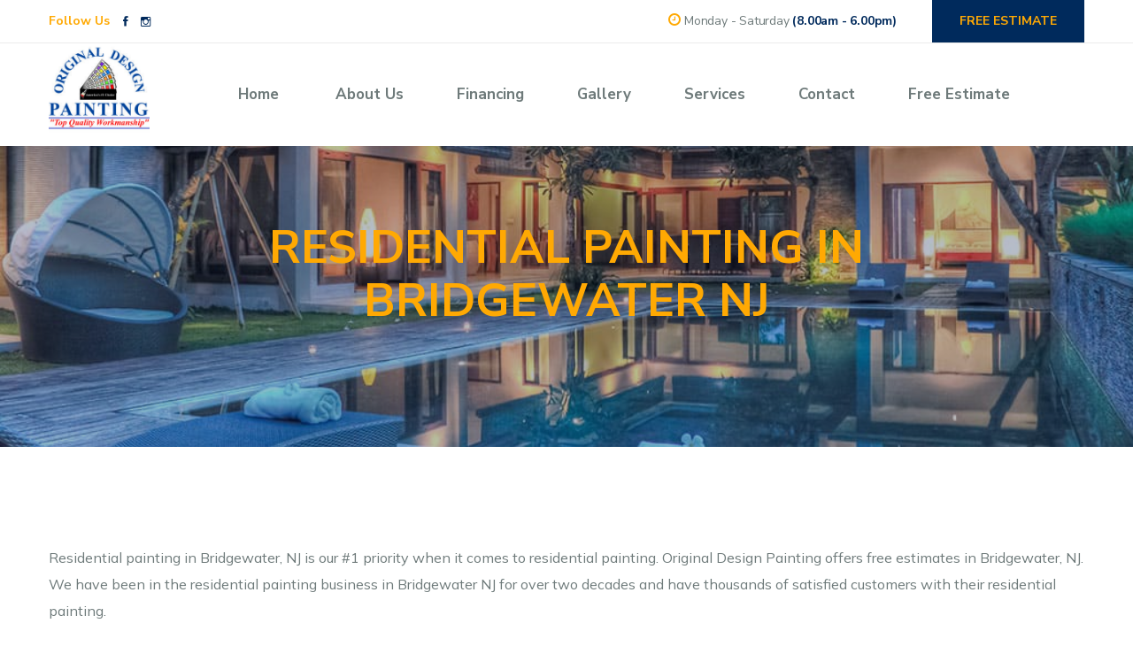

--- FILE ---
content_type: text/html; charset=UTF-8
request_url: https://originaldesignpainting.com/painting/residential-painting-in-bridgewater-nj
body_size: 9401
content:
<!DOCTYPE html>
<html lang="zxx">

<head>
  <base href="../">

  <!-- Meta Tags -->
  <script src='https://www.google.com/recaptcha/api.js'></script>


  <meta charset="UTF-8">
  <meta http-equiv="Content-Language" content="en-us">
    <meta name="viewport" content="width=device-width, initial-scale=1, maximum-scale=1, user-scalable=0">

    <meta name="Description" content="Find all information about residential painting in bridgewater nj key areas and designs">
  <meta name="Keywords" content="Residential Painting In Bridgewater Nj interior painting,exterior painting,residential properties,commercial properties,maple shade,new jersey,nj, Original Design painting, original painting, originaldesignpainting, burlignton painters, painters in burlington, moorestown, carpentry, andyspainting, Painting in nj, painters in nj, commercial, industrial, residential, faux finishes">
  <title>RESIDENTIAL PAINTING IN BRIDGEWATER NJ - Original Design Painting</title>

  <!-- favicon -->
<link rel="shortcut icon" href="img/logos/favicon.png">
<link rel="apple-touch-icon" href="img/logos/apple-touch-icon-57x57.png">
<link rel="apple-touch-icon" sizes="72x72" href="img/logos/apple-touch-icon-72x72.png">
<link rel="apple-touch-icon" sizes="114x114" href="img/logos/apple-touch-icon-114x114.png">

<link rel="stylesheet" href="css/plugins/magnific-popup.css">
<!-- Lead Style -->
<link href="css/style.css" rel="stylesheet" type="text/css">
<!-- Global site tag (gtag.js) - Google Analytics -->
<script async src="https://www.googletagmanager.com/gtag/js?id=UA-107576857-7"></script>
<script>
    window.dataLayer = window.dataLayer || [];
    function gtag(){dataLayer.push(arguments);}
    gtag('js', new Date());

    gtag('config', 'UA-107576857-7');
</script>

  <style>
      .projpics {
          width: 300px;
          margin: 10px;
          display: inline-block;
      }
      .projpics img {
          vertical-align: middle;
      }
  </style>

</head>

<body>
<!--PreLoader-->
<div id="preloader" class="loader_show">
  <div class="loader-wrap">
    <div class="loader">
      <div class="loader-inner"></div>
    </div>
  </div>
</div>
<!--PreLoader Ends-->


<!-- Header 1 -->
<header class="header">
  <div class="top_bar">
    <div class="container">
      <div class="top_bar_inner">
        <div class="header_social">
          <h6>Follow Us</h6>
          <ul class="top_social">
            <li class="facebook"><a href="https://www.facebook.com/OriginalDesignPaint"><i class="ion-social-facebook"></i></a></li>
            <li class="instagram"><a href="https://www.instagram.com/originaldesignpainting/?hl=en"><i class="ion-social-instagram-outline"></i></a></li>
          </ul>
        </div>
        <div class="header_info">
          <div class="schedule">
            <div class="hide_icon d-md-none" data-text="Monday - Friday 8.00am - 6.00pm"> <span><i class="fa fa-clock-o"></i></span></div>
            <div class="d-none d-md-block"><span><i class="fa fa-clock-o"></i></span> Monday - Saturday <strong>(8.00am - 6.00pm)</strong></div>
          </div>
          <div class="free_contact">
            <a href="page/free-estimate" class="btn">FREE ESTIMATE</a>
          </div>
        </div>
      </div>
    </div>
  </div>

  <div class="middle_bar">
    <div class="container">
      <div class="middle_bar_inner">
        <div class="logo">
          <a href="" class="light_mode_logo"><img src="images/logo.jpg" alt="logo"></a>
          <a href="" class="dark_mode_logo"><img src="images/logo.jpg" alt="logo"></a>
        </div>

        <div class="header_right_part">
          <div class="mainnav">
            <ul class="main_menu">
              <li class="menu-item"><a href="">Home</a></li>
              <li class='menu-item'><a href='page/about-us'>About Us</a></li><li class='menu-item'><a href='page/financing'>Financing</a></li><li class='menu-item'><a href='page/gallery'>Gallery</a></li><li class='menu-item'><a href='page/services'>Services</a></li><li class='menu-item'><a href='page/contact'>Contact</a></li><li class='menu-item'><a href='page/free-estimate'>Free Estimate</a></li>            </ul>
          </div>


          <button class="ma5menu__toggle" type="button">
            <i class="ion-android-menu"></i>
          </button>
        </div>
      </div>
    </div>
  </div>
</header>
<!-- Page Header -->
<div class="page_header">
  <div class="page_header_content" style="background-image: url(uploads/31145916b9Depositphotos_4601928_xl-2015.jpg);">
    <div class="container">
      <h2 class="heading">RESIDENTIAL PAINTING IN BRIDGEWATER NJ</h2>
    </div>
  </div>
</div>

<div class="main_wrapper">


  <div class="container">
    <div class="project_details section">
      <div class="row">
        <div class="col-lg-12 col-md-12">

          <div class="project_details_inner">
            <div class="post_content">
              <p>
                Residential painting in Bridgewater, NJ is our #1 priority when it comes to residential painting. Original Design Painting offers free estimates in Bridgewater, NJ. We have been in the residential painting business in Bridgewater NJ for over two decades and have thousands of satisfied customers with their residential painting. </p>

              <p>
                We understand that residential painting is not an easy task for home or business owners and we at Original Design Painting would like to earn your business. We work with quality brands when we’re working on residential painting.</p>

              <h3 class='text-center'>Some of our pictures from Bridgewater residential painting project</h3>
              <div class="projectPics">
                <div class="text-center">
                  
                    <img class='projpics' src="uploads/gallery/f019fcdb50IMG_8042 3.jpeg" alt="residential painting in bridgewater nj" style="width:300px; margin: 10px; display: inline-block;"/>

                    
                    <img class='projpics' src="uploads/gallery/c61bdc92a320190920_095416.jpg" alt="residential painting in bridgewater nj" style="width:300px; margin: 10px; display: inline-block;"/>

                    
                    <img class='projpics' src="uploads/gallery/74582c4d4eBEST PAINTERS IN MOORESTOWN NJ (6).jpg" alt="residential painting in bridgewater nj" style="width:300px; margin: 10px; display: inline-block;"/>

                    
                    <img class='projpics' src="uploads/gallery/779c8cdb25interior painters in mullica hill nj (4).jpg" alt="residential painting in bridgewater nj" style="width:300px; margin: 10px; display: inline-block;"/>

                    
                    <img class='projpics' src="uploads/gallery/a0f2c58b35IMG_7875.jpeg" alt="residential painting in bridgewater nj" style="width:300px; margin: 10px; display: inline-block;"/>

                                    </div>
              </div>
              
              <p>
                Original Design Painting is family owned and operated business. From start to finish we’ll be there to turn your dream project into reality and you as a customer deal directly with us. Our customers love the fact that we inform our customers during different phases of the residential painting project.</p>
              <div class="text-center">
                <a class="btn btn-primary" href="tel: 8564010101">Call 856-401-0101</a>
              </div>
              <div itemscope itemtype="http://schema.org/Service">
                <meta itemprop="serviceType" content=" residential painting in Bridgewater, NJ" />
                <p>
                <h2 class="text-center">Why choose residential painting with Original Design Painting</h2>
                <ol>
                  <li>residential painting should be done by a professional who has been in the industry long enough to gain experience and reviews. Original Design Painting has over 100 reviews on Home Advisor and we are the only company to receive the “elite service” award.</li>
                  <li><strong>Who is the best company to do your residential painting you might ask?</strong> Original Design Painting has received “Best of 2018 Award” from home advisor two years in a row.</li>
                  <li>Original Design Painting has been screened, approved and fully licensed and qualified company to do your residential painting project.</li>
                </ol>
                </p>
                <p><strong>WHAT CUSTOMERS ARE SAYING:</strong></p>
                <div class="schema review" itemprop="review" itemscope="" itemtype="http://schema.org/Review">
            <span itemprop="reviewRating" itemscope="" itemtype="http://schema.org/Rating">
            <span itemprop="ratingValue" style="display:none;">5</span></span>
                  <span class="review-stars" style="color:#428BCA;font-size:20px;">★★★★★</span> - <span class="testimonialBody">&quot;
            <span itemprop="reviewBody">I would like to give 5 stars rating to this company based in Bridgewater, NJ. They have 5 stars rating across all platforms</span>&quot;</span>
                  <p class="testimonialAuthor"><span itemprop="author">Kimberley T.</span>,
                    House Painting in <span itemscope="locationCreated">Bridgewater, NJ</span></p>
                  <span itemprop="datePublished">2021-11-12</span></div><hr style="width:20%" />
              </div>

              <p>
                Contact our painters in Bridgewater, NJ today and see for yourself. Whether it’s a business or residential project that you need, we are the only company in NJ to offer highest quality at great prices. </p>
              <div class="text-center">
                <a class='btn btn-primary' href="page/free-estimate">Click here to get a free estimate!</a>
              </div>
              <p>
              <h2 class="text-center">What is the phase of work when it comes to residential painting project?</h2>
              <ol>
                <li>After your initial contact, we call you and setup an appointment which best suits your busy schedule</li>
                <li>From start to finish our highly experienced staff member will take some information from you about the residential painting project.</li>
                <li>We can give you an estimate the very same day about your residential painting project and hopefully earn your business</li>
                <li>Finally, we schedule a day to come out and finish your residential painting project.
                  Original Design Painting is one stop shop for all your Painting, Exterior Painting, Residential Painting, Commercial Painting, Faux Painting, Deck Refinishing, Deck Staining, Power Washing, Wallpaper Removal, Popcorn Ceilings, Texture Ceilings and more services! We love both residential and commercial work!</li>
              </ol>
              </p>

              <p>
                Original Design Painting also offers special discounts on certain projects. Please visit our online specials page or give us a call at <a href="tel: 8564010101">856-401-0101</a>
              <div class="text-center">
                <a href="page/free-estimate" class="btn btn-primary">Click here to get a free estimate.</a>
              </div>
              </p>

              <h2>Painting Sequence Residential & Commercial Services</h2>
              <h2>1. Setting Up Residential & Commercial</h2>
              <ul>
                <li>Rooms and areas to be painted are scheduled with the customer.</li>
                <li>Large furniture is moved into the center of the room.</li>
                <li>Furniture is covered with plastic. Floors are covered with drop cloths.</li>
              </ul>
              <h2>2. Prepping the surfaces Residential & Commercial</h2>
              <ul>
                <li>Walls are scuff-sanded</li>
                <li>Holes and cracks in walls are filled</li>
                <li>Gaps in trim are caulked</li>
                <li>Stains, such as water marks, are sealed</li>
                <li>Washing is done where required</li>
              </ul>
              <h2>3. Paint Mixing & painting Residential & Commercial</h2>
              <ul>
                <li>Repaired areas are primed</li>
                <li>Paint is applied with a brush, roller or sprayer depending on the surface.</li>
                <li>Ceiling and walls are painted to proper coverage and finish color.</li>
                <li>Clean cut lines between trim & walls.</li>
                <li>Only premium quality paints are used</li>
              </ul>
              <h2>4. Clean up Residential & Commercial</h2>
              <ul>
                <li>Furniture is moved back to original positions.</li>
                <li>Floors and carpets are thoroughly vacuumed and swept</li>
                <li>All garbage is removed</li>
                <li>Touchup paint is labeled and left with the customer</li>
              </ul>
              <h2>5. Final Inspection Residential & Commercial</h2>
              <ul>
                <li>Before the crew packs up their equipment, a "wet walk-around" is done to ensure all contracted areas are painted properly</li>
                <li>Final touchups are noted on a 'punch list' and are completed before the crew leaves.</li>
                <li>The Customer Comment Card is completed by the customer.</li>
              </ul>
              <h2>Exterior Painting Residential & Commercial</h2>
              <h2>1. Power Washing Exterior</h2>
              <ul>
                <li>Environmentally-friendly detergent or bleach is used to remove dirt and mildew as required</li>
                <li>Delicate areas are hand-washed</li>
                <li>Loose paint chips are cleaned up</li>
                <li>House is given time to dry</li>
                <li>Driveways and decks cleaned upon request</li>
              </ul>
              <h2>2. Scraping, Priming and Minor Maintenance</h2>
              <ul>
                <li>All loose paint is removed all bare areas are primed</li>
                <li>Glossy areas are scuff-sanded</li>
                <li>Feather-sanding and stripping done on request</li>
                <li>Areas around doors and windows are caulked, window panes receive new putty where necessary.</li>
                <li>Wood, masonry and stucco repairs available upon request or when specified on the contract.</li>
              </ul>
              <h2>3. Clean up Residential & Commercial</h2>
              <ul>
                <li>Performed daily and upon completion of the job.</li>
                <li>All garbage is removed</li>
                <li>Plant beds cleaned and paint chips removed</li>
                <li>Touchup paint is labeled and left with the customer</li>
                <li>Outdoor fixtures and furniture replaced</li>
              </ul>
              <h2>4. Final Inspection Residential & Commercial</h2>
              <ul>
                <li>Before the crew packs up their equipment, a "wet walk-around" is done to ensure all contracted areas are painted properly</li>
                <li>Final touchups are noted on a 'punch list' and are completed before the crew leaves.</li>
                <li>The Customer Comment Card is completed by the customer.</li>
              </ul>


                <h2>Painting Sequence Residential & Commercial Services</h2>
                <p>At our company, we offer high-quality painting services for both residential and commercial properties. Our team of experts has years of experience in the industry and is committed to providing exceptional customer service. Below is a detailed outline of our painting process:</p>
                <h2>1. Setting Up Residential & Commercial</h2>
                <ul>
                    <li>We schedule the rooms and areas to be painted with the customer to ensure a convenient time for them.</li>
                    <li>We move large furniture into the center of the room to protect it from paint splatters and drips.</li>
                    <li>We cover furniture with plastic and floors with drop cloths to ensure that they are not damaged during the painting process.</li>
                </ul>
                <h2>2. Prepping the Surfaces Residential & Commercial</h2>
                <ul>
                    <li>We scuff-sand the walls to ensure that the paint adheres properly.</li>
                    <li>We fill any holes or cracks in the walls to ensure a smooth and even finish.</li>
                    <li>We caulk gaps in trim to ensure a professional look.</li>
                    <li>We seal stains, such as water marks, to prevent them from bleeding through the new paint.</li>
                    <li>We wash surfaces where required to ensure a clean and even finish.</li>
                </ul>
                <h2>3. Paint Mixing & Painting Residential & Commercial</h2>
                <ul>
                    <li>We prime any repaired areas to ensure that the new paint adheres properly.</li>
                    <li>We apply paint using a brush, roller, or sprayer, depending on the surface being painted.</li>
                    <li>We paint ceilings and walls to the proper coverage and finish color.</li>
                    <li>We ensure clean cut lines between trim and walls.</li>
                    <li>We use only premium quality paints to ensure a long-lasting and beautiful finish.</li>
                </ul>
                <h2>4. Clean up Residential & Commercial</h2>
                <ul>
                    <li>We move furniture back to its original positions.</li>
                    <li>We thoroughly vacuum and sweep floors and carpets to remove any paint debris.</li>
                    <li>We remove all garbage from the job site.</li>
                    <li>We label touch-up paint and leave it with the customer for future use.</li>
                </ul>
                <h2>5. Final Inspection Residential & Commercial</h2>
                <ul>
                    <li>Before the crew packs up their equipment, we do a "wet walk-around" to ensure that all contracted areas are painted properly.</li>
                    <li>We note any final touch-ups on a "punch list" and complete them before leaving.</li>
                    <li>We ask the customer to complete a customer comment card to ensure that they are satisfied with the job.</li>
                </ul>
                <h2>Exterior Painting Residential & Commercial</h2>
                <p>We also offer exterior painting services for residential and commercial properties. Our team follows a similar process to ensure that the job is done properly and to the customer's satisfaction:</p>
                <h2>1. Power Washing Exterior</h2>
                <ul>
                    <li>We use environmentally-friendly detergent or bleach to remove dirt and mildew as required.</li>
                    <li>We hand-wash delicate areas to ensure that they are not damaged during the cleaning process.</li>
                    <li>We clean up any loose paint chips.</li>
                    <li>We allow the house to dry before moving on to the next step.</li>
                    <li>We also clean driveways and decks upon request.</li>
                </ul>
                <h2>2. Scraping, Priming and Minor Maintenance</h2>


                <p>At our company, we are proud to offer our high-quality painting services to the residents and businesses of the following towns: 'Willingboro', 'Westville', 'Collingswood', 'Newfield', 'Pitman', 'Delanco', 'Bellmawr', 'Cinnaminson', 'Laurel Springs', 'Burlington', 'Lumberton', 'Brooklawn', 'Oaklyn', 'Stratford', 'National Park', 'Cherry Hill', 'Mount Ephraim', 'Somerdale', 'Audubon', 'Camden', 'Haddon Heights', 'Barrington', 'Chesilhurst', 'Woodlynne', 'Haddonfield', 'Gibbsboro', 'Florence', 'Lawnside', 'Collings Lakes', 'Buena', 'Riverside', 'Edgewater Park', 'Palmyra', 'Paulsboro', 'Gloucester City', 'Medford Lakes', 'Woodbury', 'Magnolia', 'Blackwood', 'Wilmington', 'Pine Hill', 'Glassboro', 'Lindenwold', 'Merchantville', 'Hainesport', 'Burlington City', 'Clementon', 'National Park', 'Runnemede', 'Philadelphia'.</p>

                <br><br>
                <h1>Give us a call to start your project in Bridgewater</h1>
                <p>
                  Bridgewater is a charming town that provides an array of outdoor activities for residents and visitors alike. Our interior and exterior painting services are top-notch, ensuring that your property stands out with a fresh new coat of paint. We also provide power washing services to keep your outdoor spaces clean and vibrant. Our drywall repair service ensures that any cracks or holes in your walls are expertly repaired. Additionally, we offer wallpaper removal and installation services that can give your home a complete transformation. Whether you're moving in or out, our move-in and move-out specials provide you with exceptional value. Staining and cabinet painting services are also available to give your wood surfaces a new look.

                  Bridgewater is a quiet town that boasts of beautiful parks and great schools. We offer a wide range of interior and exterior painting services to ensure your property looks its best. Our power washing services will clean and rejuvenate your outdoor surfaces, making them look brand new. Our drywall repair service is unmatched, providing seamless repairs for any cracks or holes in your walls. We also specialize in wallpaper removal and installation services. If you're moving in or out, take advantage of our move-in and move-out specials. Our staining and cabinet painting services will add a touch of class to your wood surfaces.

                  Bridgewater is a lovely town with an active arts and music scene. We provide top-notch interior and exterior painting services that will transform your property. Our power washing services will keep your outdoor spaces looking their best. Our drywall repair service is meticulous, ensuring a perfect finish. We also provide wallpaper removal and installation services. Our move-in and move-out specials will help you save money and time. Staining and cabinet painting services are also available for a stunning finish.

                  Bridgewater is a small town with a rich history. Our interior and exterior painting services are the best in town, giving your property a new look. We offer power washing services that will clean your outdoor spaces to perfection. Our drywall repair service is exceptional, ensuring a seamless finish. We also specialize in wallpaper removal and installation services. Our move-in and move-out specials are a great value for homeowners and renters. Staining and cabinet painting services will elevate your wood surfaces.

                  Bridgewater is a charming town that has a tight-knit community. We offer professional interior and exterior painting services that will enhance your property. Our power washing services will make your outdoor spaces look new again. Our drywall repair service is unmatched, providing seamless finishes. We also specialize in wallpaper removal and installation services. Our move-in and move-out specials are designed to save you money and time. Staining and cabinet painting services are also available to give your wood surfaces a fresh new look.

                  Bridgewater is a peaceful town located along the Delaware River. We provide professional interior and exterior painting services that will transform your property. Our power washing services will keep your outdoor spaces clean and vibrant. Our drywall repair service is exceptional, ensuring a seamless finish. We also specialize in wallpaper removal and installation services. Our move-in and move-out specials provide excellent value for homeowners and renters. Staining and cabinet painting services are also available for a stunning finish.

                  Bridgewater is a small town with a strong community spirit. We offer exceptional interior and exterior painting services that will enhance your property. Our power washing services will make your outdoor spaces look new again. Our drywall repair service is meticulous, ensuring a perfect finish. We also specialize in wallpaper removal and installation services. Our move-in and move-out specials are a great value for homeowners and renters. Staining and cabinet painting services will elevate your wood surfaces.

                  Bridgewater is a beautiful town located in Burlington County. We provide top-notch interior and exterior painting services that will make your property stand out. Our power washing services will keep your outdoor spaces clean and vibrant
                </p>

            </div>
          </div>

        </div>
      </div>
    </div>
  </div>





  <div class="patner" style="padding:30px;">
  <div class="patner_image" style="border: none;">
    <img src="images/patner/new_patner/one.png" alt="">
  </div>
  <div class="patner_image" style="border: none;">
    <img src="images/patner/new_patner/two.png" alt="">
  </div>
  <div class="patner_image" style="border: none;">
    <img src="images/patner/new_patner/three.png" alt="">
  </div>
  <div class="patner_image" style="border: none;">
    <img src="images/patner/new_patner/four.png" alt="">
  </div>
  <div class="patner_image" style="border: none;">
    <img src="images/patner/new_patner/five.png" alt="">
  </div>
  <div class="patner_image" style="border: none;">
    <img src="images/patner/new_patner/six.png" alt="">
  </div>
  <div class="patner_image" style="border: none;">
    <img src="images/patner/new_patner/seven.png" alt="">
  </div>
    <div class="patner_image" style="border: none;">
        <img src="images/patner/new_patner/eight.png" alt="">
    </div>
    <div class="patner_image" style="border: none;">
        <img src="images/patner/new_patner/eleven.png" alt="">
    </div>
    <div class="patner_image" style="border: none;">
        <img src="images/patner/new_patner/ten.png" alt="">
    </div>
    <div class="patner_image" style="border: none;">
        <img src="images/patner/new_patner/nine-1.png" alt="">
    </div>

</div>

  <!-- Footer 1 -->
<footer class="footer">
  <div class="footer_above">

    <div class="container">
      <div class="row">
        <div class="col-lg-4 col-md-6 col-sm-12">
          <div class="footer_widget footer_widget_padding">
            <h4 class="widget_title">
              Original Design Painting            </h4>
              <p>Welcome to Original Design Painting, your premier painting contractor for all your commercial and residential painting needs. Our team of experienced painters provides top-quality workmanship and unparalleled customer service, ensuring that your painting project is completed to your exact specifications. Whether you're looking to freshen up your home's interior, add curb appeal with a new exterior paint job, or give your commercial property a professional look, we've got you covered. Contact us today to schedule your consultation and let us bring your vision to life with our original designs and expert painting services.</p>


          </div>
        </div>

        <div class="col-lg-2 col-md-6 col-sm-12">
          <div class="footer_widget footer_links">
            <h4 class="widget_title">
              Useful Links
            </h4>
            <div class="footer_nav">
              <ul class="footer_menu">
                  <li class="menu-item"><a href="">Home</a></li>
                <li class='menu-item'><a href='page/about-us'>About Us</a></li><li class='menu-item'><a href='page/financing'>Financing</a></li><li class='menu-item'><a href='page/gallery'>Gallery</a></li><li class='menu-item'><a href='page/services'>Services</a></li><li class='menu-item'><a href='page/contact'>Contact</a></li><li class='menu-item'><a href='page/free-estimate'>Free Estimate</a></li>
              </ul>
            </div>
          </div>
        </div>

          <div class="col-lg-2 col-md-6 col-sm-12">
              <div class="footer_widget footer_links">
                  <h4 class="widget_title">
                      Useful Links
                  </h4>
                  <div class="footer_nav">
                      <ul class="footer_menu">
                        <li class='menu-item'><a href='page/blog'>Blog</a></li><li class='menu-item'><a href='page/our-satisfaction'>Our Satisfaction</a></li><li class='menu-item'><a href='page/our-suppliers'>Our Suppliers</a></li><li class='menu-item'><a href='page/lead-safe-work-practices'>Lead Safe Work Practices</a></li><li class='menu-item'><a href='page/while-painting'>While Painting</a></li><li class='menu-item'><a href='page/painting-sequence'>Painting Sequence</a></li><li class='menu-item'><a href='page/spotless-cleanup'>Spotless Cleanup</a></li><li class='menu-item'><a href='page/design-and-color'>Design and Color</a></li><li class='menu-item'><a href='page/residential-services'>Residential Services</a></li><li class='menu-item'><a href='page/commercial-services'>Commercial Services</a></li><li class='menu-item'><a href='page/online-estimates'>Online Estimates</a></li><li class='menu-item'><a href='page/online-specials'>Online Specials</a></li><li class='menu-item'><a href='page/residential-painting-services'>Residential Painting Services</a></li><li class='menu-item'><a href='page/interior-painting-services'>Interior Painting Services</a></li><li class='menu-item'><a href='page/exterior-painting-services'>Exterior Painting Services</a></li><li class='menu-item'><a href='page/commercial-painting-services'>Commercial Painting Services</a></li><li class='menu-item'><a href='page/coverage'>Coverage</a></li>                      </ul>
                  </div>
              </div>
          </div>


        <div class="col-lg-4 col-md-6 col-sm-12">
          <div class="footer_widget">
            <h4 class="widget_title">
              Contact Information
            </h4>
            <ul>
              <li><i class="fa fa-map-marker" aria-hidden="true"></i><span>622 Geneva Avenue<br>Blackwood, NJ 08012</span></li>
              <li><i class="fa fa-clock-o" aria-hidden="true"></i><span>Monday - Friday (8.00am - 6.00pm)</span></li>
            </ul>
            <div class="side_footer_social">
              <ul class="bottom_social">
                <li class="facebook"><a href="https://www.facebook.com/OriginalDesignPaint"><i class="ion-social-facebook"></i></a></li>
                <li class="instagram"><a href="https://www.instagram.com/originaldesignpainting/?hl=en"><i class="ion-social-instagram-outline"></i></a></li>
              </ul>
            </div>
          </div>
            <div class="footer_widget footer_links">
                <h4 class="widget_title">
                    Latest
                </h4>
                <div class="footer_nav">
                    <ul class="footer_menu">
                      <li><a href='page/collingswood-nj-house-painters-interior-painting-kitchen-cabinet-refinishing-exterior-coatings-carpentry'>Collingswood NJ House Painters - Interior Painting, Kitchen Cabinet Refinishing, Exterior Coatings Carpentry</a></li><li><a href='page/mt-laurel-nj-house-painters-interior-painting-kitchen-cabinet-refinishing-exterior-coatings-carpentry'>Mt. Laurel NJ House Painters - Interior Painting, Kitchen Cabinet Refinishing, Exterior Coatings Carpentry</a></li><li><a href='page/haddonfield-nj-house-painters-interior-painting-kitchen-cabinet-refinishing-exterior-coatings-carpentry'>Haddonfield NJ House Painters - Interior Painting, Kitchen Cabinet Refinishing, Exterior Coatings Carpentry</a></li><li><a href='page/voorhees-nj-house-painters-interior-painting-kitchen-cabinet-refinishing-exterior-coatings-carpentry'>Voorhees NJ House Painters - Interior Painting, Kitchen Cabinet Refinishing, Exterior Coatings Carpentry</a></li><li><a href='page/moorestown-nj-painters-interior-painting-kitchen-cabinet-refinishing-exterior-coatings-carpentry'>Moorestown NJ Painters - Interior Painting, Kitchen Cabinet Refinishing, Exterior Coatings Carpentry</a></li>                        <li><a href="page/blog">View more</a></li>
                    </ul>
                </div>
            </div>
        </div>
      </div>
        <div class="row">
                  </div>

    </div>
  </div>
  <div class="footer_bottom">
    <div class="container">
      <div class="footer_bottom_inner">
        <div class="logo">
          <a href="/"><img src="images/logo2.png" alt="Logo"></a>
        </div>
        <div class="copyright">
          <p>&copy; Original Design Painting All rights reserved</p>
            <a href="https://www.bbb.org/us/nj/blackwood/profile/painting-contractors/original-design-painting-0221-90174029/#sealclick" target="_blank" rel="nofollow"><img src="https://seal-newjersey.bbb.org/seals/blue-seal-293-61-bbb-90174029.png" style="border: 0;" alt="Original Design Painting BBB Business Review" /></a>
        </div>

      </div>
    </div>
  </div>
</footer>
  <div class="slide_navi">
  <div class="side_footer_social">
    <ul class="bottom_social">
      <li class="facebook"><a href="https://www.facebook.com/OriginalDesignPaint"><i class="ion-social-facebook"></i></a></li>
      <li class="twitter"><a href="https://twitter.com/ORIGINALDESIGNP"><i class="ion-social-twitter"></i></a></li>
      <li class="instagram"><a href="https://www.instagram.com/originaldesignpainting/?hl=en"><i class="ion-social-instagram-outline"></i></a></li>
    </ul>
  </div>
</div>
</div>


<!-- All JavaScript Files -->
<script src="js/jquery-3.6.0.min.js"></script>
<script src="https://cdn.jsdelivr.net/npm/bootstrap@5.0.2/dist/js/bootstrap.bundle.min.js" integrity="sha384-MrcW6ZMFYlzcLA8Nl+NtUVF0sA7MsXsP1UyJoMp4YLEuNSfAP+JcXn/tWtIaxVXM" crossorigin="anonymous"></script>
<script src="plugins/swiper/swiper-bundle.min.js"></script>

<script src="plugins/menu/ma5-menu.min.js"></script>
<script src="plugins/owlcarousel/owl.carousel.min.js"></script>

<!-- Select2 -->
<script src="plugins/select2/js/select2.min.js"></script>
<script src="plugins/isotope/isotope.pkgd.min.js"></script>
<script src="plugins/aos/aos.js"></script>
<script src="js/custom.js"></script>




<script>
    $(document).on("submit","#contactForm",function(e) {
        e.preventDefault();
        var required=['fName','lName','phone','email','message'];
        var fName=$('#contactForm #fName').val();
        var lName=$('#contactForm #lName').val();
        var company=$('#contactForm #company').val();
        var phone=$('#contactForm #phone').val();
        var address=$('#contactForm #address').val();
        var email=$('#contactForm #email').val();
        var message=$('#contactForm #message').val();
        var re = /^(([^<>()\[\]\\.,;:\s@"]+(\.[^<>()\[\]\\.,;:\s@"]+)*)|(".+"))@((\[[0-9]{1,3}\.[0-9]{1,3}\.[0-9]{1,3}\.[0-9]{1,3}\])|(([a-zA-Z\-0-9]+\.)+[a-zA-Z]{2,}))$/;
        var checkEmail = re.test(email);

        for(var i=0;i<required.length;i++) {
            var myVar = $('#contactForm #'+required[i]+'').val();
            if(myVar.length==0) {
                alert("Please fill all required fields");
                return false;
            }
        }
        if(!(checkEmail)) {
            alert("Please enter a proper email address for communication purposes");
            return false;
        }
        $.ajax({
            type: 'POST',
            url: 'formreceived.php?name=contact',
            data: {
                'fName': fName,
                'lName': lName,
                'company': company,
                'phone': phone,
                'address': address,
                'email': email,
                'message': message,
                'captcha': grecaptcha.getResponse()
            },
            success: function(data) {
                if(data.result==='submitted') {
                    //replace html
                    $('.contact_inner').remove();
                    $('#createContactForm').html("" +
                        "<div class='container'>" +
                        "<div class='row'>" +
                        "<div class='col-lg-12'>" +
                        "<div class=\"section\">\n" +
                        "              <h3><span>Thank You!</span></h3>\n" +
                        "              <p class=\"width-55 sm-width-75 xs-width-95\">\n" +
                        "                  Your Form Has been Received.<br>\n" +
                        "                  We will contact you shortly." +
                        "              </p>\n" +
                        "          </div>" +
                        "</div>" +
                        "</div>" +
                        "</div>");
                } else if(data.result==='bot') {
                    alert("please make sure to check i'm not a robot check box");
                    return false;
                } else {
                    console.log(data);
                    console.log('no response');
                }
            }, error: function(data) {
                console.log(data);
                alert("Sorry, Your form did not get submitted because of an error");
            }
        });
    });


    $(document).on("submit","#estimateForm",function(e) {
        e.preventDefault();
        var required=['fName','lName','phone','email','message'];
        var fName=$('#estimateForm #fName').val();
        var lName=$('#estimateForm #lName').val();
        var company=$('#estimateForm #company').val();
        var phone=$('#estimateForm #phone').val();
        var address=$('#estimateForm #address').val();
        var email=$('#estimateForm #email').val();
        var message=$('#estimateForm #message').val();
        var re = /^(([^<>()\[\]\\.,;:\s@"]+(\.[^<>()\[\]\\.,;:\s@"]+)*)|(".+"))@((\[[0-9]{1,3}\.[0-9]{1,3}\.[0-9]{1,3}\.[0-9]{1,3}\])|(([a-zA-Z\-0-9]+\.)+[a-zA-Z]{2,}))$/;
        var checkEmail = re.test(email);

        for(var i=0;i<required.length;i++) {
            var myVar = $('#estimateForm #'+required[i]+'').val();
            if(myVar.length==0) {
                alert("Please fill all required fields");
                return false;
            }
        }
        if(!(checkEmail)) {
            alert("Please enter a proper email address for communication purposes");
            return false;
        }
        $.ajax({
            type: 'POST',
            url: 'formreceived.php?name=quote',
            data: {
                'fName': fName,
                'lName': lName,
                'company': company,
                'phone': phone,
                'address': address,
                'email': email,
                'message': message,
                'captcha': grecaptcha.getResponse()
            },
            success: function(data) {
                if(data.result==='submitted') {
                    //replace html
                    $('.contact_inner').remove();
                    $('#createQuoteForm').html("" +
                        "<div class='container'>" +
                        "<div class='row'>" +
                        "<div class='col-lg-12'>" +
                        "<div class=\"section\">\n" +
                        "              <h3><span>Thank You!</span></h3>\n" +
                        "              <p class=\"width-55 sm-width-75 xs-width-95\">\n" +
                        "                  Your Estimate Form Has been Received.<br>\n" +
                        "                  We will contact you shortly." +
                        "              </p>\n" +
                        "          </div>" +
                        "</div>" +
                        "</div>" +
                        "</div>");
                } else if(data.result==='bot') {
                    alert("please make sure to check i'm not a robot check box");
                    return false;
                } else {
                    console.log(data);
                    console.log('no response');
                }
            }, error: function(data) {
                console.log(data);
                alert("Sorry, Your form did not get submitted because of an error");
            }
        });

    });
</script></body>
</html>